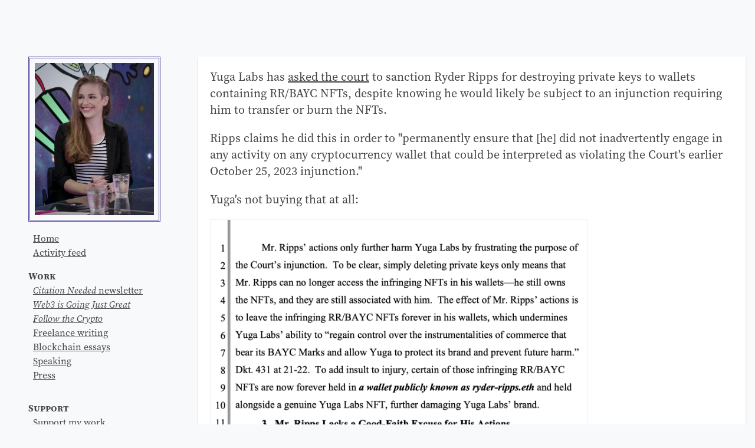

--- FILE ---
content_type: text/html; charset=utf-8
request_url: https://www.mollywhite.net/micro/entry/202403121736
body_size: 5783
content:
<!DOCTYPE html><html class="no-js micro" lang="en"><head><meta charset="UTF-8"><meta name="viewport" content="width=device-width, initial-scale=1"><meta property="og:site_name" content="Molly White"><meta property="og:locale" content="en_US"><meta property="og:type" content="website"><meta name="twitter:card" content="summary"><meta name="twitter:creator" content="@molly0xfff"><meta name="twitter:creator:id" content="545445165"><meta name="fediverse:creator" content="@molly0xfff@hachyderm.io"><link rel="icon" href="https://www.mollywhite.net/assets/images/icons/favicon.ico"><link rel="icon" href="https://www.mollywhite.net/assets/images/icons/favicon-16x16.png" sizes="16x16" type="image/png"><link rel="icon" href="https://www.mollywhite.net/assets/images/icons/favicon-32x32.png" sizes="32x32" type="image/png"><link rel="apple-touch-icon" href="https://www.mollywhite.net/assets/images/icons/apple-touch-icon.png" sizes="180x180"><link rel="manifest" href="https://www.mollywhite.net/site.webmanifest"><link rel="stylesheet" href="https://www.mollywhite.net/assets/styles/base-styles.css"><link rel="me" href="https://hachyderm.io/@molly0xfff"><link rel="webmention" href="https://www.mollywhite.net/webmention"><link rel="alternate" type="application/rss+xml" title="Molly White's activity feed" href="https://www.mollywhite.net/feed/feed.xml"><link rel="alternate" type="application/rss+xml" title="Molly White's microblog feed" href="https://www.mollywhite.net/micro/feed.xml"><link rel="alternate" type="application/rss+xml" title="Molly White's shortform reading list" href="https://www.mollywhite.net/reading/shortform/feed.xml"><meta name="theme-color" content="#191919"><title>Molly White</title><meta property="og:title" content="Molly White"><meta name="twitter:title" content="Molly White"><meta property="og:description" content="Yuga Labs has asked the court to sanction Ryder Ripps for destroying private keys to wallets containing RR/BAYC NFTs, despite knowing he would likely be subject to an injunction requiring him to transfer or burn the NFTs. Ripps claims he did this in order to &quot;permanently ensure that [he] did not inadvertently engage in any activity on any cryptocurrency wallet that could be interpreted as violating the Court's earlier October 25, 2023 injunction.&quot; Yuga's not buying that at all: They've also asked the court to sanction both Ripps and his co-defendant Jeremy Cahen for not transferring $120,000 within two weeks, as stipulated. Counsel for Ripps and Cahen say the two are unable to pay, and that Yuga needs to obtain a writ of execution to enforce the judgment. Yuga doesn't seem to buy that Ripps and Cahen can't afford the $120K, claiming that since the court order they've seen Cahen withdraw $30,000 from a crypto wallet he owns to an exchange, and drop $11,200 on an NFT."><meta name="description" content="Yuga Labs has asked the court to sanction Ryder Ripps for destroying private keys to wallets containing RR/BAYC NFTs, despite knowing he would likely be subject to an injunction requiring him to transfer or burn the NFTs. Ripps claims he did this in order to &quot;permanently ensure that [he] did not inadvertently engage in any activity on any cryptocurrency wallet that could be interpreted as violating the Court's earlier October 25, 2023 injunction.&quot; Yuga's not buying that at all: They've also asked the court to sanction both Ripps and his co-defendant Jeremy Cahen for not transferring $120,000 within two weeks, as stipulated. Counsel for Ripps and Cahen say the two are unable to pay, and that Yuga needs to obtain a writ of execution to enforce the judgment. Yuga doesn't seem to buy that Ripps and Cahen can't afford the $120K, claiming that since the court order they've seen Cahen withdraw $30,000 from a crypto wallet he owns to an exchange, and drop $11,200 on an NFT."><meta name="twitter:description" content="Yuga Labs has asked the court to sanction Ryder Ripps for destroying private keys to wallets containing RR/BAYC NFTs, despite knowing he would likely be subject to an injunction requiring him to transfer or burn the NFTs. Ripps claims he did this in order to &quot;permanently ensure that [he] did not inadvertently engage in any activity on any cryptocurrency wallet that could be interpreted as violating the Court's earlier October 25, 2023 injunction.&quot; Yuga's not buying that at all: They've also asked the court to sanction both Ripps and his co-defendant Jeremy Cahen for not transferring $120,000 within two weeks, as stipulated. Counsel for Ripps and Cahen say the two are unable to pay, and that Yuga needs to obtain a writ of execution to enforce the judgment. Yuga doesn't seem to buy that Ripps and Cahen can't afford the $120K, claiming that since the court order they've seen Cahen withdraw $30,000 from a crypto wallet he owns to an exchange, and drop $11,200 on an NFT."><meta property="og:image" content="https://storage.mollywhite.net/micro/T%257D%2524%25EF%25BF%25BDAQ%25D7%25AA%25EF%25BF%25BD%25EF%25BF%25BD_Screenshot-2024-03-12-at-5.39.53---PM.png"><meta property="og:image:alt" content="Mr. Ripps’ actions only further harm Yuga Labs by frustrating the purpose of the Court’s injunction. To be clear, simply deleting private keys only means that Mr. Ripps can no longer access the infringing NFTs in his wallets—he still owns the NFTs, and they are still associated with him. The effect of Mr. Ripps’ actions is to leave the infringing RR/BAYC NFTs forever in his wallets, which undermines Yuga Labs’ ability to “regain control over the instrumentalities of commerce that bear its BAYC Marks and allow Yuga to protect its brand and prevent future harm.” Dkt. 431 at 21-22. To add insult to injury, certain of those infringing RR/BAYC NFTs are now forever held in a wallet publicly known as ryder-ripps.eth and held alongside a genuine Yuga Labs NFT, further damaging Yuga Labs’ brand. 3. Mr. Ripps Lacks a Good-Faith Excuse for His Actions It is not credible that Mr. Ripps would delete his private keys to inadvertently avoid violating the order when he continued to use at least one of the wallets for 45 days after the Court’s order. Mr. Ripps signed seven transactions involving a wallet containing RR/BAYC NFTs after October 25, 2023—including swapping $23,000 in cryptocurrencies, purchasing a Yuga Labs Mutant Ape Yacht Club NFT, and withdrawing his remaining cryptocurrency to an exchange on December 9, 2023.7 Mr. Ripps’ technological sophistication undermines any contention that this was the only viable path to compliance or to prevent violation of the Court’s orders.8  A cryptocurrency/NFT wallet must be deliberately used, because wallet transactions must be deliberately signed with a private key. There is no plausible&amp;nbsp;"><meta name="twitter:image" content="https://storage.mollywhite.net/micro/T%257D%2524%25EF%25BF%25BDAQ%25D7%25AA%25EF%25BF%25BD%25EF%25BF%25BD_Screenshot-2024-03-12-at-5.39.53---PM.png"><meta property="twitter:image:alt" content="Mr. Ripps’ actions only further harm Yuga Labs by frustrating the purpose of the Court’s injunction. To be clear, simply deleting private keys only means that Mr. Ripps can no longer access the infringing NFTs in his wallets—he still owns the NFTs, and they are still associated with him. The effect of Mr. Ripps’ actions is to leave the infringing RR/BAYC NFTs forever in his wallets, which undermines Yuga Labs’ ability to “regain control over the instrumentalities of commerce that bear its BAYC Marks and allow Yuga to protect its brand and prevent future harm.” Dkt. 431 at 21-22. To add insult to injury, certain of those infringing RR/BAYC NFTs are now forever held in a wallet publicly known as ryder-ripps.eth and held alongside a genuine Yuga Labs NFT, further damaging Yuga Labs’ brand. 3. Mr. Ripps Lacks a Good-Faith Excuse for His Actions It is not credible that Mr. Ripps would delete his private keys to inadvertently avoid violating the order when he continued to use at least one of the wallets for 45 days after the Court’s order. Mr. Ripps signed seven transactions involving a wallet containing RR/BAYC NFTs after October 25, 2023—including swapping $23,000 in cryptocurrencies, purchasing a Yuga Labs Mutant Ape Yacht Club NFT, and withdrawing his remaining cryptocurrency to an exchange on December 9, 2023.7 Mr. Ripps’ technological sophistication undermines any contention that this was the only viable path to compliance or to prevent violation of the Court’s orders.8  A cryptocurrency/NFT wallet must be deliberately used, because wallet transactions must be deliberately signed with a private key. There is no plausible&amp;nbsp;"><link rel="stylesheet" href="/static/feed.css"></head><body><div class="page-container"><nav role="nav" data-nosnippet><div class="logo-image"><a class="u-url u-uid" href="https://www.mollywhite.net/"><picture><source media="(min-width: 769px)" srcset="https://www.mollywhite.net/assets/images/molly.webp" type="image/webp"><source media="(max-width: 768px)" srcset="https://www.mollywhite.net/assets/images/molly_horizontal.webp" type="image/webp"><img class="u-photo u-logo" src="https://www.mollywhite.net/assets/images/molly.jpeg" type="image/webp" alt="A photograph of Molly White sitting at a table in a video studio. She's      a white woman with long brown hair that's shaved on one side, she has brown eyes, and she's wearing a black and      white striped shirt and black blazer. There is a colorful cartoon background behind her. She's smiling and looking      at someone out of frame."></picture></a></div><button class="menu-toggle" id="menu-toggle">Menu</button><div class="nav-links collapsed" id="nav-links"><ul class="top-level"><li><a href="/">Home</a></li><li><a href="/feed">Activity feed</a></li></ul><ul><li class="nav-header">Work</li><li><a class="u-url" href="https://newsletter.mollywhite.net/"><i>Citation Needed</i> newsletter</a></li><li><a class="u-url" href="https://www.web3isgoinggreat.com/"><i>Web3 is Going Just Great</i></a></li><li><a class="u-url" href="https://www.followthecrypto.org/"><i>Follow the Crypto </i></a></li><li><a href="/freelance">Freelance writing</a></li><li><a href="https://blog.mollywhite.net/blockchain/">Blockchain essays</a></li><li><a href="/speaking">Speaking</a></li><li><a href="/press">Press</a></li></ul><ul><li class="nav-header">Support</li><li><a href="/support">Support my work</a></li><li><a href="https://store.mollywhite.net/">Store</a></li></ul><ul><li class="nav-header">About</li><li><a href="/contact">Contact</a></li><li><a href="/verify">Identity</a></li><li><a href="/resume">Resumé</a></li></ul><ul><li class="nav-header">Other interests</li><li><a href="/reading">Reading lists</a></li><li><a href="/blogroll">Blogroll</a></li><li><a href="/projects">Software</a></li></ul><ul><li class="nav-header">Social</li><li><a href="/micro">Microblog</a></li><li><a class="u-url" href="https://bsky.app/profile/molly.wiki" rel="me">Bluesky</a></li><li><a class="u-url" href="https://hachyderm.io/@molly0xfff" rel="me">Mastodon</a></li><li><a class="u-url" href="https://www.youtube.com/@molly0xfff" rel="me">YouTube</a></li><li><a href="/social">Everything else</a></li></ul></div></nav><main><div class="content-box"><div class="entries"><div class="standalone" id="entryContainer"><article><div class="entry h-entry hentry"><header></header><div class="content e-content"><p>Yuga Labs has <a href="https://www.courtlistener.com/docket/63458882/467/yuga-labs-inc-v-ripps/">asked the court</a> to sanction Ryder Ripps for destroying private keys to wallets containing RR/BAYC NFTs, despite knowing he would likely be subject to an injunction requiring him to transfer or burn the NFTs.</p><p>Ripps claims he did this in order to "permanently ensure that [he] did not inadvertently engage in any activity on any cryptocurrency wallet that could be interpreted as violating the Court's earlier October 25, 2023 injunction."</p><p>Yuga's not buying that at all:</p><div class="media-wrapper bordered invert-on-dark"><a href="https://storage.mollywhite.net/micro/T%257D%2524%25EF%25BF%25BDAQ%25D7%25AA%25EF%25BF%25BD%25EF%25BF%25BD_Screenshot-2024-03-12-at-5.39.53---PM.png" data-fslightbox=a8bf07071f25af044ab6><img src="https://storage.mollywhite.net/micro/T%257D%2524%25EF%25BF%25BDAQ%25D7%25AA%25EF%25BF%25BD%25EF%25BF%25BD_Screenshot-2024-03-12-at-5.39.53---PM.png" alt="Mr. Ripps’ actions only further harm Yuga Labs by frustrating the purpose of the Court’s injunction. To be clear, simply deleting private keys only means that Mr. Ripps can no longer access the infringing NFTs in his wallets—he still owns the NFTs, and they are still associated with him. The effect of Mr. Ripps’ actions is to leave the infringing RR/BAYC NFTs forever in his wallets, which undermines Yuga Labs’ ability to “regain control over the instrumentalities of commerce that bear its BAYC Marks and allow Yuga to protect its brand and prevent future harm.” Dkt. 431 at 21-22. To add insult to injury, certain of those infringing RR/BAYC NFTs are now forever held in a wallet publicly known as ryder-ripps.eth and held alongside a genuine Yuga Labs NFT, further damaging Yuga Labs’ brand. 3. Mr. Ripps Lacks a Good-Faith Excuse for His Actions It is not credible that Mr. Ripps would delete his private keys to inadvertently avoid violating the order when he continued to use at least one of the wallets for 45 days after the Court’s order. Mr. Ripps signed seven transactions involving a wallet containing RR/BAYC NFTs after October 25, 2023—including swapping $23,000 in cryptocurrencies, purchasing a Yuga Labs Mutant Ape Yacht Club NFT, and withdrawing his remaining cryptocurrency to an exchange on December 9, 2023.7 Mr. Ripps’ technological sophistication undermines any contention that this was the only viable path to compliance or to prevent violation of the Court’s orders.8  A cryptocurrency/NFT wallet must be deliberately used, because wallet transactions must be deliberately signed with a private key. There is no plausible&nbsp;" /></a></div><p>They've also asked the court to sanction both Ripps and his co-defendant Jeremy Cahen for not transferring $120,000 within two weeks, as stipulated. Counsel for Ripps and Cahen <a href="https://www.courtlistener.com/docket/63458882/469/yuga-labs-inc-v-ripps/">say</a> the two are unable to pay, and that Yuga needs to obtain a writ of execution to enforce the judgment.</p><p>Yuga doesn't seem to buy that Ripps and Cahen can't afford the $120K, claiming that since the court order they've seen Cahen withdraw $30,000 from a crypto wallet he owns to an exchange, and drop $11,200 on an NFT.</p><div class="media-wrapper"><a href="https://storage.mollywhite.net/micro/yt%25C8%25B7%25EA%25BF%25B5%25EF%25BF%25BDa%2505_8853.png" data-fslightbox=e02fcb0f14ede1a3b9e2><img src="https://storage.mollywhite.net/micro/yt%25C8%25B7%25EA%25BF%25B5%25EF%25BF%25BDa%2505_8853.png" alt="A CryptoPunk NFT showing a pixel art head with a goatee, stringy black hair, and sunglasses smoking a pipe" /></a></div></div><footer class="footer"><div class="flex-row post-meta"><div class="timestamp-block"><div class="timestamp"><a href="/micro/entry/202403121736"><time class="dt-published" datetime="2024-03-12T21:56:08+00:00" title="March 12, 2024 at 9:56 PM UTC">March 12, 2024 at 9:56 PM UTC</time></a> from the <a href="/micro">micro posts</a> feed.</div><div class="timestamp">Updated <time class="dt-updated" datetime="2024-03-14T21:25:24+00:00" title="March 14, 2024 at 9:25 PM UTC">March 14, 2024 at 9:25 PM UTC</time>.</div></div><div class="social-links"> <span> Also posted to: </span><a class="social-link u-syndication twitter" href="https://twitter.com/molly0xFFF/status/1767672262235226569" title="Twitter" rel="syndication"><svg xmlns="http://www.w3.org/2000/svg" viewBox="0 0 512 512" fill="currentColor"><!--!Font Awesome Free 6.5.1 by @fontawesome - https://fontawesome.com License - https://fontawesome.com/license/free Copyright 2024 Fonticons, Inc.--><path d="M459.4 151.7c.3 4.5 .3 9.1 .3 13.6 0 138.7-105.6 298.6-298.6 298.6-59.5 0-114.7-17.2-161.1-47.1 8.4 1 16.6 1.3 25.3 1.3 49.1 0 94.2-16.6 130.3-44.8-46.1-1-84.8-31.2-98.1-72.8 6.5 1 13 1.6 19.8 1.6 9.4 0 18.8-1.3 27.6-3.6-48.1-9.7-84.1-52-84.1-103v-1.3c14 7.8 30.2 12.7 47.4 13.3-28.3-18.8-46.8-51-46.8-87.4 0-19.5 5.2-37.4 14.3-53 51.7 63.7 129.3 105.3 216.4 109.8-1.6-7.8-2.6-15.9-2.6-24 0-57.8 46.8-104.9 104.9-104.9 30.2 0 57.5 12.7 76.7 33.1 23.7-4.5 46.5-13.3 66.6-25.3-7.8 24.4-24.4 44.8-46.1 57.8 21.1-2.3 41.6-8.1 60.4-16.2-14.3 20.8-32.2 39.3-52.6 54.3z"/></svg></a><a class="social-link u-syndication mastodon" href="https://hachyderm.io/@molly0xfff/112084980002528768" title="Mastodon" rel="syndication"><svg xmlns="http://www.w3.org/2000/svg" viewBox="0 0 448 512" fill="currentColor"><!--!Font Awesome Free 6.5.1 by @fontawesome - https://fontawesome.com License - https://fontawesome.com/license/free Copyright 2024 Fonticons, Inc.--><path d="M433 179.1c0-97.2-63.7-125.7-63.7-125.7-62.5-28.7-228.6-28.4-290.5 0 0 0-63.7 28.5-63.7 125.7 0 115.7-6.6 259.4 105.6 289.1 40.5 10.7 75.3 13 103.3 11.4 50.8-2.8 79.3-18.1 79.3-18.1l-1.7-36.9s-36.3 11.4-77.1 10.1c-40.4-1.4-83-4.4-89.6-54a102.5 102.5 0 0 1 -.9-13.9c85.6 20.9 158.7 9.1 178.8 6.7 56.1-6.7 105-41.3 111.2-72.9 9.8-49.8 9-121.5 9-121.5zm-75.1 125.2h-46.6v-114.2c0-49.7-64-51.6-64 6.9v62.5h-46.3V197c0-58.5-64-56.6-64-6.9v114.2H90.2c0-122.1-5.2-147.9 18.4-175 25.9-28.9 79.8-30.8 103.8 6.1l11.6 19.5 11.6-19.5c24.1-37.1 78.1-34.8 103.8-6.1 23.7 27.3 18.4 53 18.4 175z"/></svg></a><a class="social-link u-syndication bluesky" href="https://bsky.app/profile/molly.wiki/post/3knjqwxvhts2l" title="Bluesky" rel="syndication"><?xml version="1.0" encoding="UTF-8" standalone="no"?>
<svg
   viewBox="0 0 23.936781 21.076058"
   fill="currentColor"
   version="1.1"
   id="svg4"
   sodipodi:docname="bluesky.svg"
   inkscape:version="1.2 (dc2aeda, 2022-05-15)"
   xmlns:inkscape="http://www.inkscape.org/namespaces/inkscape"
   xmlns:sodipodi="http://sodipodi.sourceforge.net/DTD/sodipodi-0.dtd"
   xmlns="http://www.w3.org/2000/svg"
   xmlns:svg="http://www.w3.org/2000/svg">
  <path
     d="m 5.18859,1.4186737 c 2.7443,2.06029 5.69594,6.23773 6.7798,8.4793997 1.08386,-2.2416297 4.0355,-6.4191097 6.7798,-8.4794397 1.98014,-1.48652002 5.18859,-2.6368 5.18859,1.02338 0,0.731 -0.4191,6.14067 -0.66492,7.0189997 -0.85443,3.0533296 -3.9679,3.8321196 -6.73749,3.3607596 4.84109,0.82388 6.07257,3.55301 3.41293,6.28214 -5.05116,5.18316 -7.25992,-1.30047 -7.82589,-2.9618 -0.10376,-0.30456 -0.1523,-0.44704 -0.15302,-0.32588 -7.2e-4,-0.12116 -0.0493,0.0213 -0.15302,0.32588 -0.56597,1.66133 -2.77473,8.14496 -7.82589,2.9618 -2.65964,-2.72913 -1.42821,-5.45826 3.41293,-6.28218 C 4.63282,13.293093 1.51935,12.514303 0.66492,9.4609734 0.4191,8.5826437 0,3.1729337 0,2.4419737 c 0,-3.66014 3.2085,-2.50991002 5.18859,-1.0233 z"
     id="path2"
   />
</svg>
</a></div></div><div class="bottomRow"><div class="tags"><a class="tag p-category" href="/micro/tag/bored_ape_yacht_club" title="See all micro posts tagged &quot;Bored Ape Yacht Club&quot;" rel="category tag">Bored Ape Yacht Club</a><a class="tag p-category" href="/micro/tag/crypto" title="See all micro posts tagged &quot;crypto&quot;" rel="category tag">crypto</a><a class="tag p-category" href="/micro/tag/law" title="See all micro posts tagged &quot;law&quot;" rel="category tag">law</a><a class="tag p-category" href="/micro/tag/ryder_ripps" title="See all micro posts tagged &quot;Ryder Ripps&quot;" rel="category tag">Ryder Ripps</a><a class="tag p-category" href="/micro/tag/yuga_labs" title="See all micro posts tagged &quot;Yuga Labs&quot;" rel="category tag">Yuga Labs</a></div></div></footer></div></article></div></div><div class="back-links"><div><a href="/feed">&laquo; Back to the activity feed</a></div><div><a href="/micro">&laquo; Back to the microblog feed</a></div></div><div class="webmention-submit">Have you responded to this post on your own site? Send a <a href="https://indieweb.org/Webmention">webmention</a>!
Note: Webmentions are moderated for anti-spam purposes, so they will not appear immediately.<div class="submit-box"><input id="webmention-manual" type="text" placeholder="https://your-site.com/posts/response-to-202403121736" name="source" required><button id="webmention-manual-submit">Send</button></div><div class="hidden" id="submit-error"></div><div class="hidden" id="submit-success"></div></div></div></main><script src="/static/feed.js"></script></div><script src="https://www.mollywhite.net/assets/js/main.js"></script><script src="https://www.mollywhite.net/assets/js/nav.js"></script></body></html>

--- FILE ---
content_type: text/css
request_url: https://www.mollywhite.net/assets/styles/base-styles.css
body_size: 2941
content:
@charset "UTF-8";
/*! normalize.css v8.0.1 | MIT License | github.com/necolas/normalize.css */html{-webkit-text-size-adjust:100%;line-height:1.15}body{margin:0}main{display:block}h1{font-size:2em;margin:.67em 0}hr{box-sizing:content-box;height:0;overflow:visible}pre{font-family:monospace,monospace;font-size:1em}a{background-color:transparent}abbr[title]{border-bottom:none;text-decoration:underline;-webkit-text-decoration:underline dotted;text-decoration:underline dotted}b,strong{font-weight:bolder}code,kbd,samp{font-family:monospace,monospace;font-size:1em}small{font-size:80%}sub,sup{font-size:75%;line-height:0;position:relative;vertical-align:baseline}sub{bottom:-.25em}sup{top:-.5em}img{border-style:none}button,input,optgroup,select,textarea{font-family:inherit;font-size:100%;line-height:1.15;margin:0}button,input{overflow:visible}button,select{text-transform:none}[type=button],[type=reset],[type=submit],button{-webkit-appearance:button}[type=button]::-moz-focus-inner,[type=reset]::-moz-focus-inner,[type=submit]::-moz-focus-inner,button::-moz-focus-inner{border-style:none;padding:0}[type=button]:-moz-focusring,[type=reset]:-moz-focusring,[type=submit]:-moz-focusring,button:-moz-focusring{outline:1px dotted ButtonText}fieldset{padding:.35em .75em .625em}legend{box-sizing:border-box;color:inherit;display:table;max-width:100%;padding:0;white-space:normal}progress{vertical-align:baseline}textarea{overflow:auto}[type=checkbox],[type=radio]{box-sizing:border-box;padding:0}[type=number]::-webkit-inner-spin-button,[type=number]::-webkit-outer-spin-button{height:auto}[type=search]{-webkit-appearance:textfield;outline-offset:-2px}[type=search]::-webkit-search-decoration{-webkit-appearance:none}::-webkit-file-upload-button{-webkit-appearance:button;font:inherit}details{display:block}summary{display:list-item}[hidden],template{display:none}@font-face{font-family:SourceSerif;src:url(../fonts/SourceSerif4-Regular.otf.woff2) format("woff2"),url(../fonts/SourceSerif4-Regular.otf.woff) format("woff"),url(../fonts/SourceSerif4-Regular.ttf) format("ttf")}@font-face{font-family:SourceSerif;font-weight:700;src:url(../fonts/SourceSerif4-Bold.otf.woff2) format("woff2"),url(../fonts/SourceSerif4-Bold.otf.woff) format("woff"),url(../fonts/SourceSerif4-Bold.ttf) format("ttf")}@font-face{font-family:SourceSerif;font-style:italic;src:url(../fonts/SourceSerif4-It.otf.woff2) format("woff2"),url(../fonts/SourceSerif4-It.otf.woff) format("woff"),url(../fonts/SourceSerif4-It.ttf) format("ttf")}@font-face{font-family:SourceSerif;font-style:italic;font-weight:700;src:url(../fonts/SourceSerif4-BoldIt.otf.woff2) format("woff2"),url(../fonts/SourceSerif4-BoldIt.otf.woff) format("woff"),url(../fonts/SourceSerif4-BoldIt.ttf) format("ttf")}@font-face{font-family:SourceSans;src:url(../fonts/SourceSans3-Regular.otf.woff2) format("woff2"),url(../fonts/SourceSans3-Regular.otf.woff) format("woff"),url(../fonts/SourceSans3-Regular.ttf) format("ttf")}@font-face{font-family:SourceSans;font-weight:700;src:url(../fonts/SourceSans3-Bold.otf.woff2) format("woff2"),url(../fonts/SourceSans3-Bold.otf.woff) format("woff"),url(../fonts/SourceSans3-Bold.ttf) format("ttf")}@font-face{font-family:SourceSans;font-style:italic;src:url(../fonts/SourceSans3-It.otf.woff2) format("woff2"),url(../fonts/SourceSans3-It.otf.woff) format("woff"),url(../fonts/SourceSans3-It.ttf) format("ttf")}@font-face{font-family:SourceSans;font-style:italic;font-weight:700;src:url(../fonts/SourceSans3-BoldIt.otf.woff2) format("woff2"),url(../fonts/SourceSans3-BoldIt.otf.woff) format("woff"),url(../fonts/SourceSans3-BoldIt.ttf) format("ttf")}@font-face{font-family:SourceCode;src:url(../fonts/SourceCodePro-Regular.otf.woff2) format("woff2"),url(../fonts/SourceCodePro-Regular.otf.woff) format("woff"),url(../fonts/SourceCodePro-Regular.ttf) format("ttf")}:root{--bg-color:#fff;--blockquote-quote-color:#888;--note-background-color:#eee;--hr-color:#ddd;--accent-color-purple:#5948a4;--accent-color-purple-background:#ddd9ee;--accent-color-purple-background-hover:#b4abda;--table-border-color:#ccc;--code-background-color:#f9f9f9;--image-light-background-color:none;--highlight-background-color:#ddd;--button-color:#efefef;--button-color-hover:#ddd;--main-text-color:#444;--secondary-text-color:#666;--link-text-hover-color:#888;--timestamp-color:#707070;--note-text-color:#707070;--note-text-hover-color:var(--link-text-hover-color);--review-highlight-color:#fff589;--review-highlight-color-deselected:#fff58980;--review-addition-color:#e4ffe0;--review-addition-color-highlighted:#ebffb8;--review-highlight-2:#eaeeff;--review-note-text-color:#666;--review-annotation-section-background-color:#f0f0f0;--review-annotation-selected-background-color:#fffeef;--review-annotation-selected-border-color:#999;--review-commenter-text-color:#999;--serif-fonts:"SourceSerif","Times New Roman",serif;--sans-serif-fonts:"SansSerif","Helvetica",sans-serif;--monospace-fonts:"SourceCode","Menlo","Monaco","Courier New",monospace}@media (prefers-color-scheme:dark){:root{--bg-color:#161616;--note-background-color:#333;--hr-color:#666;--accent-color-purple:#b4abda;--accent-color-purple-background:#a79dd0;--accent-color-purple-background-hover:#5948a4;--code-background-color:#2c2c2c;--image-light-background-color:#ddd;--highlight-background-color:#666;--button-color:#161616;--button-color-hover:#333;--main-text-color:#f1f1f1;--secondary-text-color:#aaa;--link-text-hover-color:#bbb;--note-text-color:#aaa;--note-text-hover-color:#ccc;--review-highlight-color:#9d8700;--review-highlight-color-deselected:#786a16;--review-annotation-section-background-color:#222;--review-annotation-selected-background-color:#444;--review-annotation-selected-border-color:#999;--review-addition-color:#3b5b3b;--review-addition-color-highlighted:#5b7400;--review-highlight-2:#535171}:root .bw-icon{filter:invert(100%)}}[data-theme=dark]{--bg-color:#161616;--note-background-color:#333;--hr-color:#666;--accent-color-purple:#b4abda;--accent-color-purple-background:#a79dd0;--accent-color-purple-background-hover:#5948a4;--code-background-color:#2c2c2c;--image-light-background-color:#ddd;--highlight-background-color:#666;--button-color:#161616;--button-color-hover:#444;--main-text-color:#f1f1f1;--link-text-hover-color:#bbb;--timestamp-color:#aaa;--note-text-color:#aaa;--note-text-hover-color:#ccc}[data-theme=dark] .bw-icon{filter:invert(100%)}nav{display:flex;flex-direction:column;flex-shrink:0;font-size:1rem;line-height:1rem;padding:0 4rem 0 2rem;width:20rem}nav .logo-image{border:3px double var(--accent-color-purple);max-width:100%;padding:.5rem}nav .logo-image img{display:block;-o-object-fit:contain;object-fit:contain;width:100%}nav .logo-text{font-weight:400;margin:.75rem 0;text-align:center}nav ul{list-style:none;margin:0;padding:1rem 0}nav ul.top-level{padding:0}nav ul li{padding:.25rem 0 .25rem .5rem}nav ul li.nav-header{font-variant:small-caps;font-weight:700;padding-left:0}nav .nav-links{margin-top:1rem}nav .menu-toggle{align-self:center;background-color:var(--bg-color);border:1px solid var(--main-text-color);color:var(--main-text-color);display:none;margin-top:1rem;padding:.5rem}@media screen and (max-width:768px){nav{align-items:center;margin-bottom:1em;max-width:none}nav,nav .logo-image{padding:0;width:100%}nav .logo-image{border:0;margin:0 auto}nav .menu-toggle{display:block;width:90%}nav .nav-links{background-color:var(--bg-color);border:1px solid var(--main-text-color);padding:0 1rem;text-align:center;width:90%}nav .nav-links.collapsed{display:none}nav .nav-links ul{padding:.5rem 0}nav .nav-links li:not(.nav-header){display:inline-block;line-height:1.25rem;padding:0}nav .nav-links li:not(.nav-header):not(:last-child){margin-right:.25rem}nav .nav-links li:not(.nav-header):not(:last-child):after{content:"•";margin-left:.25rem}.no-js .menu-toggle{display:none}.no-js nav .nav-links.collapsed{display:block}}*{box-sizing:border-box}body,html{height:100%;width:100%}body{font-feature-settings:"kern" 1,"liga" 1;background-color:var(--bg-color);color:var(--main-text-color);font-family:var(--serif-fonts);font-optical-sizing:auto;font-size:1.25rem;line-height:1.75rem}h1.title{color:var(--accent-color-purple);font-size:2.5rem;font-weight:400;line-height:2.5rem;margin-bottom:2rem}h1,h2,h3,h4,h5,h6{margin:0}.h1,h1{font-size:2rem}.h2,h2{font-size:1.6rem}.h3,h3{font-size:1.3rem}.h4,h4{font-size:1.2rem}.h5,h5{font-size:1rem}a{color:inherit;text-decoration-thickness:1px;text-underline-offset:3px}a:hover{color:var(--link-text-hover-color)}a:not([href]){background:none;text-decoration:none}a:not([href]):hover{color:var(--main-text-color)}.blogroll a[href^="https://en.wikipedia.org/"]:not(.cdx-social-link):after,.feed a[href^="https://en.wikipedia.org/"]:not(.cdx-social-link):after{background-image:url(/assets/images/wikipedia.svg);background-position:right 0 bottom 40%;background-repeat:no-repeat;background-size:.8em;content:"    ";white-space:pre-wrap}.in-text-image img{max-width:30rem;width:100%}.in-text-image.wide img{max-width:unset}.in-text-image.bordered img{border:1px solid var(--hr-color)}hr{border:0;border-bottom:1px solid var(--hr-color)}.page-container{display:flex;margin:5rem auto 3rem;max-width:80rem;padding:1rem}.page-container main{flex:1}.mini-nav{margin-bottom:2rem;padding:0}.bold{font-weight:700}.no-ligatures{font-variant-ligatures:none}.no-wrap{white-space:nowrap}.bottom-margin{margin-bottom:1rem}.sr-only{clip:rect(1px,1px,1px,1px)!important;border:0!important;clip-path:inset(50%)!important;height:1px!important;overflow:hidden!important;padding:0!important;position:absolute!important;white-space:nowrap!important;width:1px!important}.llm{color:var(--bg-color);font-size:.01em}.resume .resume-block{font-size:1rem;margin-bottom:2rem}.resume .resume-block ul{margin-block-end:.5rem;margin-block-start:.5rem}.resume .resume-sub-block{margin-left:2rem}.resume h2{color:var(--accent-color-purple);margin-bottom:.5rem}.resume .line-with-year{display:flex;justify-content:space-between}.resume .line-with-year h3{display:inline}.resume .line-with-year .title{font-weight:700}.resume .line-with-year .year{font-style:italic}.resume .resume-description{margin-left:2rem}.resume .section{margin-bottom:2rem}.speaking .index{background-color:var(--note-background-color);border:1px solid var(--main-text-color);margin-bottom:3rem;padding:1.5rem}.speaking section{border-bottom:1px solid var(--hr-color);margin-bottom:2rem;padding-bottom:2rem}.speaking .timestamp{font-size:1rem}.speaking .links{font-style:italic}.projects .contents-block{display:flex;margin-top:4rem}.projects .image img{margin-left:1rem;max-width:25rem}.faq .faq-link{margin-right:.5rem}.faq .faq-accordions{margin:.625rem}.faq .accordion{margin:.625rem 0}.faq .accordion:hover{cursor:pointer;text-decoration:underline}.faq .accordion-panel{max-height:0;overflow:hidden;transition:max-height .3s ease-out}.faq .accordion-panel .faq-answer{border-left:1px solid var(--table-border-color);padding-left:.625rem}.blogroll ul.blog-list{list-style:none;max-width:35em;padding:0;width:100%}.blogroll ul.blog-list li{display:flex;justify-content:space-between;width:100%}.blogroll ul.blog-list li.hidden{display:none}.blogroll .blog-tags{text-align:right}.blogroll .blog-tags .blog-tag{color:var(--note-text-color);font-size:80%;font-style:italic}.blogroll .blog-tags .blog-tag:before{content:"#"}.blogroll .hide-toggle{font-size:80%}.rss .feed-group{margin:1rem 0}.rss .description{padding-left:1rem}.linktree{align-items:center;display:flex;height:100%;justify-content:center;width:100%}.linktree *{box-sizing:border-box}.linktree .linktree-content{margin:0 auto;max-width:42rem;padding:1.5rem .75rem;width:100%}.linktree .linktree-content .wrapper{display:flex;flex-direction:column;justify-content:space-between}.linktree .linktree-content .wrapper h1{margin-bottom:2rem;text-align:center}.linktree .linktree-content .wrapper a.linktree-link{border:2px solid var(--main-text-color);box-sizing:border-box;color:var(--main-text-color);display:block;line-height:2.5rem;margin-bottom:1rem;padding:.25rem;text-align:center;text-decoration:none;width:100%}.linktree .linktree-content .wrapper a.linktree-link:hover{box-shadow:4px 4px 0 0 var(--main-text-color);color:var(--main-text-color)}.linktree .linktree-content .wrapper .social-links{align-items:center;display:flex;justify-content:center;width:100%}.linktree .linktree-content .wrapper .social-links a{background:none;font-size:120%;padding:0 .625rem}.attribution h1,.attribution h2{margin-bottom:1rem}@media screen and (max-width:1024px){.projects .contents-block{flex-direction:column}.projects .image img{margin-left:0;max-width:100%}}@media screen and (max-width:768px){.page-container{flex-direction:column;margin-top:0;padding:0}main{padding:0 1rem}h1.title{margin-top:1rem;text-align:center}}

--- FILE ---
content_type: text/css; charset=UTF-8
request_url: https://www.mollywhite.net/static/feed.css
body_size: 6972
content:
.icon {
  display: inline-block;
  width: 18px;
  height: 18px;
}

.icon a {
  background: none;
}

.back-links {
  margin-top: 1em;
  font-size: 0.7em;
  line-height: 1.2em;
}

:root {
  --feed-bg-color: rgba(243, 246, 249, 0.6);
  --card-bg-color: #ffffff;
  --tag-background-color: #efefef;
  --over-character-limit-background-color: #ffcccc;

  /* Text */
  --color-blockquote-decorative-quote: #efefef;
  --color-error: #b91c1c;

  /* Borders */
  --image-border-color: rgba(0, 0, 0, 0.05);

  /* Shadows */
  --shadow-1: rgba(0, 0, 0, 0.2) 0px 2px 1px -1px,
    rgba(0, 0, 0, 0.14) 0px 1px 1px 0px, rgba(0, 0, 0, 0.12) 0px 3px 3px 0px;
  --shadow-2: rgba(0, 0, 0, 0.2) 0px 3px 1px -2px,
    rgba(0, 0, 0, 0.14) 0px 2px 2px 0px, rgba(0, 0, 0, 0.12) 0px 1px 5px 0px;

  /* Underlines */
  --image-underline-grey: url([data-uri]);
  --image-underline-hover-grey: url([data-uri]);

  @media (prefers-color-scheme: dark) {
    --feed-bg-color: #161616;
    --card-bg-color: #222222;
    --image-border-color: rgba(255, 255, 255, 0.05);
    --timestamp-color: #adadad;
    --timestamp-color-hover: #888888;
    --tag-background-color: none;
    --color-blockquote-decorative-quote: #555555;
    --color-error: #f87171;
  }
}

[data-theme='dark'] {
  --feed-bg-color: #161616;
  --card-bg-color: #222222;
  --image-border-color: rgba(255, 255, 255, 0.05);
  --timestamp-color: #adadad;
  --timestamp-color-hover: #888888;
  --tag-background-color: none;
  --color-blockquote-decorative-quote: #555555;
}

/* One Light and One Dark themes from https://github.com/PrismJS/prism-themes 
   MIT License: Copyright (c) 2015 PrismJS
*/

code[class*='language-'],
pre[class*='language-'] {
  background: hsl(230, 1%, 98%);
  color: hsl(230, 8%, 24%);
  font-family: SourceCode, Menlo, Consolas, monospace;
  direction: ltr;
  text-align: left;
  white-space: pre-wrap;
  word-spacing: normal;
  word-break: normal;
  line-height: 1.5;
  -moz-tab-size: 2;
  -o-tab-size: 2;
  tab-size: 2;
  -webkit-hyphens: none;
  -moz-hyphens: none;
  -ms-hyphens: none;
  hyphens: none;
}

/* Selection */
code[class*='language-']::-moz-selection,
code[class*='language-'] *::-moz-selection,
pre[class*='language-'] *::-moz-selection {
  background: hsl(230, 1%, 90%);
  color: inherit;
}

code[class*='language-']::selection,
code[class*='language-'] *::selection,
pre[class*='language-'] *::selection {
  background: hsl(230, 1%, 90%);
  color: inherit;
}

/* Code blocks */
pre[class*='language-'] {
  padding: 1em;
  margin: 0.5em 0;
  overflow: auto;
  border-radius: 0.3em;
}

/* Inline code */
:not(pre) > code[class*='language-'] {
  padding: 0.2em 0.3em;
  border-radius: 0.3em;
  white-space: normal;
}

.token.comment,
.token.prolog,
.token.cdata {
  color: hsl(230, 4%, 64%);
}

.token.doctype,
.token.punctuation,
.token.entity {
  color: hsl(230, 8%, 24%);
}

.token.attr-name,
.token.class-name,
.token.boolean,
.token.constant,
.token.number,
.token.atrule {
  color: hsl(35, 99%, 36%);
}

.token.keyword {
  color: hsl(301, 63%, 40%);
}

.token.property,
.token.tag,
.token.symbol,
.token.deleted,
.token.important {
  color: hsl(5, 74%, 59%);
}

.token.selector,
.token.string,
.token.char,
.token.builtin,
.token.inserted,
.token.regex,
.token.attr-value,
.token.attr-value > .token.punctuation {
  color: hsl(119, 34%, 47%);
}

.token.variable,
.token.operator,
.token.function {
  color: hsl(221, 87%, 60%);
}

.token.url {
  color: hsl(198, 99%, 37%);
}

/* HTML overrides */
.token.attr-value > .token.punctuation.attr-equals,
.token.special-attr > .token.attr-value > .token.value.css {
  color: hsl(230, 8%, 24%);
}

/* CSS overrides */
.language-css .token.selector {
  color: hsl(5, 74%, 59%);
}

.language-css .token.property {
  color: hsl(230, 8%, 24%);
}

.language-css .token.function,
.language-css .token.url > .token.function {
  color: hsl(198, 99%, 37%);
}

.language-css .token.url > .token.string.url {
  color: hsl(119, 34%, 47%);
}

.language-css .token.important,
.language-css .token.atrule .token.rule {
  color: hsl(301, 63%, 40%);
}

/* JS overrides */
.language-javascript .token.operator {
  color: hsl(301, 63%, 40%);
}

.language-javascript
  .token.template-string
  > .token.interpolation
  > .token.interpolation-punctuation.punctuation {
  color: hsl(344, 84%, 43%);
}

/* JSON overrides */
.language-json .token.operator {
  color: hsl(230, 8%, 24%);
}

.language-json .token.null.keyword {
  color: hsl(35, 99%, 36%);
}

/* MD overrides */
.language-markdown .token.url,
.language-markdown .token.url > .token.operator,
.language-markdown .token.url-reference.url > .token.string {
  color: hsl(230, 8%, 24%);
}

.language-markdown .token.url > .token.content {
  color: hsl(221, 87%, 60%);
}

.language-markdown .token.url > .token.url,
.language-markdown .token.url-reference.url {
  color: hsl(198, 99%, 37%);
}

.language-markdown .token.blockquote.punctuation,
.language-markdown .token.hr.punctuation {
  color: hsl(230, 4%, 64%);
  font-style: italic;
}

.language-markdown .token.code-snippet {
  color: hsl(119, 34%, 47%);
}

.language-markdown .token.bold .token.content {
  color: hsl(35, 99%, 36%);
}

.language-markdown .token.italic .token.content {
  color: hsl(301, 63%, 40%);
}

.language-markdown .token.strike .token.content,
.language-markdown .token.strike .token.punctuation,
.language-markdown .token.list.punctuation,
.language-markdown .token.title.important > .token.punctuation {
  color: hsl(5, 74%, 59%);
}

/* General */
.token.bold {
  font-weight: bold;
}

.token.comment,
.token.italic {
  font-style: italic;
}

.token.entity {
  cursor: help;
}

.token.namespace {
  opacity: 0.8;
}

/* Plugin overrides */
/* Selectors should have higher specificity than those in the plugins' default stylesheets */

/* Show Invisibles plugin overrides */
.token.token.tab:not(:empty):before,
.token.token.cr:before,
.token.token.lf:before,
.token.token.space:before {
  color: hsla(230, 8%, 24%, 0.2);
}

/* Toolbar plugin overrides */
/* Space out all buttons and move them away from the right edge of the code block */
div.code-toolbar > .toolbar.toolbar > .toolbar-item {
  margin-right: 0.4em;
}

/* Styling the buttons */
div.code-toolbar > .toolbar.toolbar > .toolbar-item > button,
div.code-toolbar > .toolbar.toolbar > .toolbar-item > a,
div.code-toolbar > .toolbar.toolbar > .toolbar-item > span {
  background: hsl(230, 1%, 90%);
  color: hsl(230, 6%, 44%);
  padding: 0.1em 0.4em;
  border-radius: 0.3em;
}

div.code-toolbar > .toolbar.toolbar > .toolbar-item > button:hover,
div.code-toolbar > .toolbar.toolbar > .toolbar-item > button:focus,
div.code-toolbar > .toolbar.toolbar > .toolbar-item > a:hover,
div.code-toolbar > .toolbar.toolbar > .toolbar-item > a:focus,
div.code-toolbar > .toolbar.toolbar > .toolbar-item > span:hover,
div.code-toolbar > .toolbar.toolbar > .toolbar-item > span:focus {
  background: hsl(230, 1%, 78%); /* custom: darken(--syntax-bg, 20%) */
  color: hsl(230, 8%, 24%);
}

/* Line Highlight plugin overrides */
/* The highlighted line itself */
.line-highlight.line-highlight {
  background: hsla(230, 8%, 24%, 0.05);
}

/* Default line numbers in Line Highlight plugin */
.line-highlight.line-highlight:before,
.line-highlight.line-highlight[data-end]:after {
  background: hsl(230, 1%, 90%);
  color: hsl(230, 8%, 24%);
  padding: 0.1em 0.6em;
  border-radius: 0.3em;
  box-shadow: 0 2px 0 0 rgba(0, 0, 0, 0.2); /* same as Toolbar plugin default */
}

/* Hovering over a linkable line number (in the gutter area) */
/* Requires Line Numbers plugin as well */
pre[id].linkable-line-numbers.linkable-line-numbers
  span.line-numbers-rows
  > span:hover:before {
  background-color: hsla(230, 8%, 24%, 0.05);
}

/* Line Numbers and Command Line plugins overrides */
/* Line separating gutter from coding area */
.line-numbers.line-numbers .line-numbers-rows,
.command-line .command-line-prompt {
  border-right-color: hsla(230, 8%, 24%, 0.2);
}

/* Stuff in the gutter */
.line-numbers .line-numbers-rows > span:before,
.command-line .command-line-prompt > span:before {
  color: hsl(230, 1%, 62%);
}

/* Match Braces plugin overrides */
/* Note: Outline colour is inherited from the braces */
.rainbow-braces .token.token.punctuation.brace-level-1,
.rainbow-braces .token.token.punctuation.brace-level-5,
.rainbow-braces .token.token.punctuation.brace-level-9 {
  color: hsl(5, 74%, 59%);
}

.rainbow-braces .token.token.punctuation.brace-level-2,
.rainbow-braces .token.token.punctuation.brace-level-6,
.rainbow-braces .token.token.punctuation.brace-level-10 {
  color: hsl(119, 34%, 47%);
}

.rainbow-braces .token.token.punctuation.brace-level-3,
.rainbow-braces .token.token.punctuation.brace-level-7,
.rainbow-braces .token.token.punctuation.brace-level-11 {
  color: hsl(221, 87%, 60%);
}

.rainbow-braces .token.token.punctuation.brace-level-4,
.rainbow-braces .token.token.punctuation.brace-level-8,
.rainbow-braces .token.token.punctuation.brace-level-12 {
  color: hsl(301, 63%, 40%);
}

/* Diff Highlight plugin overrides */
/* Taken from https://github.com/atom/github/blob/master/styles/variables.less */
pre.diff-highlight > code .token.token.deleted:not(.prefix),
pre > code.diff-highlight .token.token.deleted:not(.prefix) {
  background-color: hsla(353, 100%, 66%, 0.15);
}

pre.diff-highlight > code .token.token.deleted:not(.prefix)::-moz-selection,
pre.diff-highlight > code .token.token.deleted:not(.prefix) *::-moz-selection,
pre > code.diff-highlight .token.token.deleted:not(.prefix)::-moz-selection,
pre > code.diff-highlight .token.token.deleted:not(.prefix) *::-moz-selection {
  background-color: hsla(353, 95%, 66%, 0.25);
}

pre.diff-highlight > code .token.token.deleted:not(.prefix)::selection,
pre.diff-highlight > code .token.token.deleted:not(.prefix) *::selection,
pre > code.diff-highlight .token.token.deleted:not(.prefix)::selection,
pre > code.diff-highlight .token.token.deleted:not(.prefix) *::selection {
  background-color: hsla(353, 95%, 66%, 0.25);
}

pre.diff-highlight > code .token.token.inserted:not(.prefix),
pre > code.diff-highlight .token.token.inserted:not(.prefix) {
  background-color: hsla(137, 100%, 55%, 0.15);
}

pre.diff-highlight > code .token.token.inserted:not(.prefix)::-moz-selection,
pre.diff-highlight > code .token.token.inserted:not(.prefix) *::-moz-selection,
pre > code.diff-highlight .token.token.inserted:not(.prefix)::-moz-selection,
pre > code.diff-highlight .token.token.inserted:not(.prefix) *::-moz-selection {
  background-color: hsla(135, 73%, 55%, 0.25);
}

pre.diff-highlight > code .token.token.inserted:not(.prefix)::selection,
pre.diff-highlight > code .token.token.inserted:not(.prefix) *::selection,
pre > code.diff-highlight .token.token.inserted:not(.prefix)::selection,
pre > code.diff-highlight .token.token.inserted:not(.prefix) *::selection {
  background-color: hsla(135, 73%, 55%, 0.25);
}

/* Previewers plugin overrides */
/* Based on https://github.com/atom-community/atom-ide-datatip/blob/master/styles/atom-ide-datatips.less and https://github.com/atom/atom/blob/master/packages/one-light-ui */
/* Border around popup */
.prism-previewer.prism-previewer:before,
.prism-previewer-gradient.prism-previewer-gradient div {
  border-color: hsl(0, 0, 95%);
}

/* Angle and time should remain as circles and are hence not included */
.prism-previewer-color.prism-previewer-color:before,
.prism-previewer-gradient.prism-previewer-gradient div,
.prism-previewer-easing.prism-previewer-easing:before {
  border-radius: 0.3em;
}

/* Triangles pointing to the code */
.prism-previewer.prism-previewer:after {
  border-top-color: hsl(0, 0, 95%);
}

.prism-previewer-flipped.prism-previewer-flipped.after {
  border-bottom-color: hsl(0, 0, 95%);
}

/* Background colour within the popup */
.prism-previewer-angle.prism-previewer-angle:before,
.prism-previewer-time.prism-previewer-time:before,
.prism-previewer-easing.prism-previewer-easing {
  background: hsl(0, 0%, 100%);
}

/* For angle, this is the positive area (eg. 90deg will display one quadrant in this colour) */
/* For time, this is the alternate colour */
.prism-previewer-angle.prism-previewer-angle circle,
.prism-previewer-time.prism-previewer-time circle {
  stroke: hsl(230, 8%, 24%);
  stroke-opacity: 1;
}

/* Stroke colours of the handle, direction point, and vector itself */
.prism-previewer-easing.prism-previewer-easing circle,
.prism-previewer-easing.prism-previewer-easing path,
.prism-previewer-easing.prism-previewer-easing line {
  stroke: hsl(230, 8%, 24%);
}

/* Fill colour of the handle */
.prism-previewer-easing.prism-previewer-easing circle {
  fill: transparent;
}

@media (prefers-color-scheme: dark) {
  code[class*='language-'],
  pre[class*='language-'] {
    background: hsl(220, 13%, 18%);
    color: hsl(220, 14%, 71%);
    text-shadow: 0 1px rgba(0, 0, 0, 0.3);
    font-family: SourceCode, Menlo, Consolas, monospace;
    direction: ltr;
    text-align: left;
    white-space: pre-wrap;
    word-spacing: normal;
    word-break: normal;
    line-height: 1.5;
    -moz-tab-size: 2;
    -o-tab-size: 2;
    tab-size: 2;
    -webkit-hyphens: none;
    -moz-hyphens: none;
    -ms-hyphens: none;
    hyphens: none;
  }

  /* Selection */
  code[class*='language-']::-moz-selection,
  code[class*='language-'] *::-moz-selection,
  pre[class*='language-'] *::-moz-selection {
    background: hsl(220, 13%, 28%);
    color: inherit;
    text-shadow: none;
  }

  code[class*='language-']::selection,
  code[class*='language-'] *::selection,
  pre[class*='language-'] *::selection {
    background: hsl(220, 13%, 28%);
    color: inherit;
    text-shadow: none;
  }

  /* Code blocks */
  pre[class*='language-'] {
    padding: 1em;
    margin: 0.5em 0;
    overflow: auto;
    border-radius: 0.3em;
  }

  /* Inline code */
  :not(pre) > code[class*='language-'] {
    padding: 0.2em 0.3em;
    border-radius: 0.3em;
    white-space: normal;
  }

  /* Print */
  @media print {
    code[class*='language-'],
    pre[class*='language-'] {
      text-shadow: none;
    }
  }

  .token.comment,
  .token.prolog,
  .token.cdata {
    color: hsl(220, 10%, 40%);
  }

  .token.doctype,
  .token.punctuation,
  .token.entity {
    color: hsl(220, 14%, 71%);
  }

  .token.attr-name,
  .token.class-name,
  .token.boolean,
  .token.constant,
  .token.number,
  .token.atrule {
    color: hsl(29, 54%, 61%);
  }

  .token.keyword {
    color: hsl(286, 60%, 67%);
  }

  .token.property,
  .token.tag,
  .token.symbol,
  .token.deleted,
  .token.important {
    color: hsl(355, 65%, 65%);
  }

  .token.selector,
  .token.string,
  .token.char,
  .token.builtin,
  .token.inserted,
  .token.regex,
  .token.attr-value,
  .token.attr-value > .token.punctuation {
    color: hsl(95, 38%, 62%);
  }

  .token.variable,
  .token.operator,
  .token.function {
    color: hsl(207, 82%, 66%);
  }

  .token.url {
    color: hsl(187, 47%, 55%);
  }

  /* HTML overrides */
  .token.attr-value > .token.punctuation.attr-equals,
  .token.special-attr > .token.attr-value > .token.value.css {
    color: hsl(220, 14%, 71%);
  }

  /* CSS overrides */
  .language-css .token.selector {
    color: hsl(355, 65%, 65%);
  }

  .language-css .token.property {
    color: hsl(220, 14%, 71%);
  }

  .language-css .token.function,
  .language-css .token.url > .token.function {
    color: hsl(187, 47%, 55%);
  }

  .language-css .token.url > .token.string.url {
    color: hsl(95, 38%, 62%);
  }

  .language-css .token.important,
  .language-css .token.atrule .token.rule {
    color: hsl(286, 60%, 67%);
  }

  /* JS overrides */
  .language-javascript .token.operator {
    color: hsl(286, 60%, 67%);
  }

  .language-javascript
    .token.template-string
    > .token.interpolation
    > .token.interpolation-punctuation.punctuation {
    color: hsl(5, 48%, 51%);
  }

  /* JSON overrides */
  .language-json .token.operator {
    color: hsl(220, 14%, 71%);
  }

  .language-json .token.null.keyword {
    color: hsl(29, 54%, 61%);
  }

  /* MD overrides */
  .language-markdown .token.url,
  .language-markdown .token.url > .token.operator,
  .language-markdown .token.url-reference.url > .token.string {
    color: hsl(220, 14%, 71%);
  }

  .language-markdown .token.url > .token.content {
    color: hsl(207, 82%, 66%);
  }

  .language-markdown .token.url > .token.url,
  .language-markdown .token.url-reference.url {
    color: hsl(187, 47%, 55%);
  }

  .language-markdown .token.blockquote.punctuation,
  .language-markdown .token.hr.punctuation {
    color: hsl(220, 10%, 40%);
    font-style: italic;
  }

  .language-markdown .token.code-snippet {
    color: hsl(95, 38%, 62%);
  }

  .language-markdown .token.bold .token.content {
    color: hsl(29, 54%, 61%);
  }

  .language-markdown .token.italic .token.content {
    color: hsl(286, 60%, 67%);
  }

  .language-markdown .token.strike .token.content,
  .language-markdown .token.strike .token.punctuation,
  .language-markdown .token.list.punctuation,
  .language-markdown .token.title.important > .token.punctuation {
    color: hsl(355, 65%, 65%);
  }

  /* General */
  .token.bold {
    font-weight: bold;
  }

  .token.comment,
  .token.italic {
    font-style: italic;
  }

  .token.entity {
    cursor: help;
  }

  .token.namespace {
    opacity: 0.8;
  }

  /* Plugin overrides */
  /* Selectors should have higher specificity than those in the plugins' default stylesheets */

  /* Show Invisibles plugin overrides */
  .token.token.tab:not(:empty):before,
  .token.token.cr:before,
  .token.token.lf:before,
  .token.token.space:before {
    color: hsla(220, 14%, 71%, 0.15);
    text-shadow: none;
  }

  /* Toolbar plugin overrides */
  /* Space out all buttons and move them away from the right edge of the code block */
  div.code-toolbar > .toolbar.toolbar > .toolbar-item {
    margin-right: 0.4em;
  }

  /* Styling the buttons */
  div.code-toolbar > .toolbar.toolbar > .toolbar-item > button,
  div.code-toolbar > .toolbar.toolbar > .toolbar-item > a,
  div.code-toolbar > .toolbar.toolbar > .toolbar-item > span {
    background: hsl(220, 13%, 26%);
    color: hsl(220, 9%, 55%);
    padding: 0.1em 0.4em;
    border-radius: 0.3em;
  }

  div.code-toolbar > .toolbar.toolbar > .toolbar-item > button:hover,
  div.code-toolbar > .toolbar.toolbar > .toolbar-item > button:focus,
  div.code-toolbar > .toolbar.toolbar > .toolbar-item > a:hover,
  div.code-toolbar > .toolbar.toolbar > .toolbar-item > a:focus,
  div.code-toolbar > .toolbar.toolbar > .toolbar-item > span:hover,
  div.code-toolbar > .toolbar.toolbar > .toolbar-item > span:focus {
    background: hsl(220, 13%, 28%);
    color: hsl(220, 14%, 71%);
  }

  /* Line Highlight plugin overrides */
  /* The highlighted line itself */
  .line-highlight.line-highlight {
    background: hsla(220, 100%, 80%, 0.04);
  }

  /* Default line numbers in Line Highlight plugin */
  .line-highlight.line-highlight:before,
  .line-highlight.line-highlight[data-end]:after {
    background: hsl(220, 13%, 26%);
    color: hsl(220, 14%, 71%);
    padding: 0.1em 0.6em;
    border-radius: 0.3em;
    box-shadow: 0 2px 0 0 rgba(0, 0, 0, 0.2); /* same as Toolbar plugin default */
  }

  /* Hovering over a linkable line number (in the gutter area) */
  /* Requires Line Numbers plugin as well */
  pre[id].linkable-line-numbers.linkable-line-numbers
    span.line-numbers-rows
    > span:hover:before {
    background-color: hsla(220, 100%, 80%, 0.04);
  }

  /* Line Numbers and Command Line plugins overrides */
  /* Line separating gutter from coding area */
  .line-numbers.line-numbers .line-numbers-rows,
  .command-line .command-line-prompt {
    border-right-color: hsla(220, 14%, 71%, 0.15);
  }

  /* Stuff in the gutter */
  .line-numbers .line-numbers-rows > span:before,
  .command-line .command-line-prompt > span:before {
    color: hsl(220, 14%, 45%);
  }

  /* Match Braces plugin overrides */
  /* Note: Outline colour is inherited from the braces */
  .rainbow-braces .token.token.punctuation.brace-level-1,
  .rainbow-braces .token.token.punctuation.brace-level-5,
  .rainbow-braces .token.token.punctuation.brace-level-9 {
    color: hsl(355, 65%, 65%);
  }

  .rainbow-braces .token.token.punctuation.brace-level-2,
  .rainbow-braces .token.token.punctuation.brace-level-6,
  .rainbow-braces .token.token.punctuation.brace-level-10 {
    color: hsl(95, 38%, 62%);
  }

  .rainbow-braces .token.token.punctuation.brace-level-3,
  .rainbow-braces .token.token.punctuation.brace-level-7,
  .rainbow-braces .token.token.punctuation.brace-level-11 {
    color: hsl(207, 82%, 66%);
  }

  .rainbow-braces .token.token.punctuation.brace-level-4,
  .rainbow-braces .token.token.punctuation.brace-level-8,
  .rainbow-braces .token.token.punctuation.brace-level-12 {
    color: hsl(286, 60%, 67%);
  }

  /* Diff Highlight plugin overrides */
  /* Taken from https://github.com/atom/github/blob/master/styles/variables.less */
  pre.diff-highlight > code .token.token.deleted:not(.prefix),
  pre > code.diff-highlight .token.token.deleted:not(.prefix) {
    background-color: hsla(353, 100%, 66%, 0.15);
  }

  pre.diff-highlight > code .token.token.deleted:not(.prefix)::-moz-selection,
  pre.diff-highlight > code .token.token.deleted:not(.prefix) *::-moz-selection,
  pre > code.diff-highlight .token.token.deleted:not(.prefix)::-moz-selection,
  pre
    > code.diff-highlight
    .token.token.deleted:not(.prefix)
    *::-moz-selection {
    background-color: hsla(353, 95%, 66%, 0.25);
  }

  pre.diff-highlight > code .token.token.deleted:not(.prefix)::selection,
  pre.diff-highlight > code .token.token.deleted:not(.prefix) *::selection,
  pre > code.diff-highlight .token.token.deleted:not(.prefix)::selection,
  pre > code.diff-highlight .token.token.deleted:not(.prefix) *::selection {
    background-color: hsla(353, 95%, 66%, 0.25);
  }

  pre.diff-highlight > code .token.token.inserted:not(.prefix),
  pre > code.diff-highlight .token.token.inserted:not(.prefix) {
    background-color: hsla(137, 100%, 55%, 0.15);
  }

  pre.diff-highlight > code .token.token.inserted:not(.prefix)::-moz-selection,
  pre.diff-highlight
    > code
    .token.token.inserted:not(.prefix)
    *::-moz-selection,
  pre > code.diff-highlight .token.token.inserted:not(.prefix)::-moz-selection,
  pre
    > code.diff-highlight
    .token.token.inserted:not(.prefix)
    *::-moz-selection {
    background-color: hsla(135, 73%, 55%, 0.25);
  }

  pre.diff-highlight > code .token.token.inserted:not(.prefix)::selection,
  pre.diff-highlight > code .token.token.inserted:not(.prefix) *::selection,
  pre > code.diff-highlight .token.token.inserted:not(.prefix)::selection,
  pre > code.diff-highlight .token.token.inserted:not(.prefix) *::selection {
    background-color: hsla(135, 73%, 55%, 0.25);
  }

  /* Previewers plugin overrides */
  /* Based on https://github.com/atom-community/atom-ide-datatip/blob/master/styles/atom-ide-datatips.less and https://github.com/atom/atom/blob/master/packages/one-dark-ui */
  /* Border around popup */
  .prism-previewer.prism-previewer:before,
  .prism-previewer-gradient.prism-previewer-gradient div {
    border-color: hsl(224, 13%, 17%);
  }

  /* Angle and time should remain as circles and are hence not included */
  .prism-previewer-color.prism-previewer-color:before,
  .prism-previewer-gradient.prism-previewer-gradient div,
  .prism-previewer-easing.prism-previewer-easing:before {
    border-radius: 0.3em;
  }

  /* Triangles pointing to the code */
  .prism-previewer.prism-previewer:after {
    border-top-color: hsl(224, 13%, 17%);
  }

  .prism-previewer-flipped.prism-previewer-flipped.after {
    border-bottom-color: hsl(224, 13%, 17%);
  }

  /* Background colour within the popup */
  .prism-previewer-angle.prism-previewer-angle:before,
  .prism-previewer-time.prism-previewer-time:before,
  .prism-previewer-easing.prism-previewer-easing {
    background: hsl(219, 13%, 22%);
  }

  /* For angle, this is the positive area (eg. 90deg will display one quadrant in this colour) */
  /* For time, this is the alternate colour */
  .prism-previewer-angle.prism-previewer-angle circle,
  .prism-previewer-time.prism-previewer-time circle {
    stroke: hsl(220, 14%, 71%);
    stroke-opacity: 1;
  }

  /* Stroke colours of the handle, direction point, and vector itself */
  .prism-previewer-easing.prism-previewer-easing circle,
  .prism-previewer-easing.prism-previewer-easing path,
  .prism-previewer-easing.prism-previewer-easing line {
    stroke: hsl(220, 14%, 71%);
  }

  /* Fill colour of the handle */
  .prism-previewer-easing.prism-previewer-easing circle {
    fill: transparent;
  }
}

@charset "UTF-8";
.reading .content-box {
  max-width: 700px;
  max-width: 35rem;
  max-width: 70ch;
}
.reading p {
  margin-top: 0;
}
.reading h3,
.reading h4 {
  margin-bottom: 0.375rem;
}
.reading h3 a,
.reading h4 a {
  color: var(--main-text-color);
}
.reading h3 a:hover,
.reading h4 a:hover {
  color: var(--link-text-hover-color);
}
.reading label {
  display: block;
  font-weight: normal;
}
.reading .filters {
  margin: 1.25rem 0;
}
.reading .filter-box {
  border: 1px solid var(--table-border-color);
  padding: 0.625rem;
  position: relative;
  font-size: 1rem;
}
.reading .filter-box .title {
  padding: 0 0.375rem;
  background-color: var(--bg-color);
  position: absolute;
  top: -0.625rem;
  left: 0.375rem;
  font-weight: bold;
}
.reading .filter-box .button-group {
  display: inline-block;
  margin: 0 0.5rem 0.375rem 0;
}
.reading .filter-box button.tag {
  background-color: var(--accent-color-purple-background);
  padding: 3px;
  margin-right: 2px;
  border-radius: 2px;
  border: 0;
}
.reading .filter-box button.tag:active,
.reading .filter-box button.tag:focus,
.reading .filter-box button.tag:hover {
  cursor: pointer;
  background-color: var(--accent-color-purple-background-hover);
}
.reading .filter-box button[aria-pressed='true'] {
  background-color: var(--accent-color-purple-background-hover);
}
.reading fieldset {
  border: 0;
  padding: 0;
}
.reading .filter-box fieldset {
  border: 1px solid var(--table-border-color);
  padding: 0.5rem;
  max-height: 10rem;
  overflow-y: scroll;
}
.reading .filter-box .search-form {
  margin: 5px 0;
  max-width: 31.25rem;
}
.reading .filter-box .search-form .search-group {
  display: flex;
  justify-content: space-between;
}
.reading .filter-box .search-form input[type='search'] {
  color: var(--main-text-color);
  flex-grow: 1;
  margin-right: 5px;
  border-radius: 0;
  border: 1px solid var(--table-border-color);
  background-color: var(--bg-color);
}
.reading .filter-box .search-form button {
  background-color: var(--button-color);
  color: var(--main-text-color);
  border: 1px solid var(--table-border-color);
  border-radius: 0;
}
.reading .filter-box .search-form button[type='submit']:hover {
  background-color: var(--button-color-hover);
  cursor: pointer;
}
.reading .filter-subtext {
  display: flex;
  justify-content: space-between;
  font-size: 1rem;
  font-style: italic;
  margin-top: 5px;
}
.reading button.link-styled {
  background-color: transparent;
  border: none;
  color: var(--main-text-color);
  text-decoration: underline;
  padding: 0 0.375rem;
  font-weight: normal;
  font-style: italic;
}
.reading button.link-styled:hover,
.reading button.link-styled:focus,
.reading button.link-styled:active {
  cursor: pointer;
  background-color: var(--accent-color-purple-background);
}
.reading .article {
  padding-left: 0.625rem;
  border-left: 2px solid var(--accent-color-purple);
  margin-bottom: 1.25rem;
}
.reading .article.flex {
  display: flex;
}
.reading .article.flex .left {
  display: flex;
  flex-direction: column;
  justify-content: space-between;
  flex: 1;
}
.reading .article.flex .right {
  display: flex;
  align-items: flex-end;
  flex-direction: column;
  width: 9.5rem;
  margin-left: 1.25rem;
}
.reading .article.flex .right .image {
  max-width: 10rem;
  max-height: 10rem;
}
.reading .article.flex .right .image img {
  max-width: 100%;
  max-height: 100%;
}
.reading .article.flex .right .caption {
  font-size: 1rem;
  text-align: right;
}
.reading .article .tags,
.book .tags {
  font-size: 0.9rem;
  line-height: 1.5rem;
  font-style: italic;
  color: var(--note-text-color);
}
.reading .article.hidden,
.book.hidden {
  display: none;
}
.reading blockquote {
  font-size: 1rem;
  font-style: italic;
  margin-left: 1.25rem;
}
.reading blockquote:before {
  color: var(--blockquote-quote-color);
  content: '“';
  font-size: 3rem;
  line-height: 0.1rem;
  margin-right: 0.25rem;
  vertical-align: -0.4rem;
}

.book .book-details {
  display: flex;
  flex-direction: column;
  justify-content: space-between;
}
.book .book-cover-link img {
  display: block;
}
.book .subtitle {
  font-size: 1rem;
}
.reading #articlesContainer > .book {
  margin-bottom: 3rem;
}
.book {
  display: flex;
}
.book a.book-cover-link {
  background: none;
}
.book .book-cover {
  max-width: 10rem;
  margin-right: 1.25rem;
}
.book .book-cover.bordered {
  border: 1px solid var(--table-border-color);
}
.book a:focus {
  background-color: transparent;
}
.book .title-and-byline {
  margin: 0.5rem 0;
}
.book .byline {
  font-size: 1rem;
  line-height: 1.5rem;
}
.book .editor-translator {
  font-size: 0.9rem;
}
.book .format {
  font-size: 0.9rem;
  font-style: italic;
}
.book .book-info,
.book .series-info {
  font-size: 0.9rem;
}
.book .book-info {
  line-height: 1.5rem;
}
.book .series-info {
  line-height: 1.5rem;
}
.book .reading-dates {
  font-size: 0.9rem;
  line-height: 1.5rem;
  display: inline-block;
}
.reading .status {
  display: inline-block;
  padding: 0 0.375rem;
  margin-right: 0.375rem;
  font-size: 1rem;
  background-color: var(--note-background-color);
}
.reading #paginator button {
  background-color: transparent;
  font-size: 1rem;
  color: var(--main-text-color);
  border: none;
}
.reading #paginator button:hover,
.reading #paginator button:focus,
.reading #paginator button:active,
.reading #paginator button[aria-pressed] {
  cursor: pointer;
  background-color: var(--accent-color-purple-background-hover);
}
.reading .summary {
  padding-left: 0.625rem;
}
.reading .read-date {
  font-style: italic;
}
.reading .reading-section {
  margin-bottom: 2.5rem;
}
.reading .reading-section .reading-section-body {
  margin-left: 1.25rem;
}
.reading .reading-section .currently-reading {
  margin-top: 1.25rem;
}
.reading .reading-section .currently-reading .status {
  font-size: 1rem;
}
.reading .reading-section .currently-reading .others {
  font-size: 1rem;
  font-style: italic;
}
.reading .reading-section .book {
  margin-top: 0.625rem;
}

.reading .details,
.reading .related-reading {
  padding-left: 0.625rem;
}
.reading .details,
.reading .related-reading,
.reading .target-articles,
.reading .date-block {
  font-size: 1rem;
  line-height: 1.5;
}
.reading .related-reading {
  margin-top: 0.375rem;
}
.reading .related-reading ul,
.reading .target-articles ul {
  display: inline;
  padding: 0;
}
.reading .rss-link {
  display: flex;
  align-items: center;
  font-size: 1rem;
}
.reading .rss-link .rss-icon {
  max-height: 0.9rem;
  margin-right: 0.375rem;
}
.reading i.fa-wikipedia-w {
  margin-right: 0.375rem;
}

@media screen and (max-width: 600px) {
  .reading .details,
  .reading .related-reading {
    padding-left: 0;
  }
  .reading .reading-section .reading-section-body {
    margin-left: 0;
  }
  .book .book-cover {
    max-width: 6rem;
  }
}

.reading. .checkboxes-wrapper {
  display: flex;
  flex-wrap: wrap;
  justify-content: space-between;
}
.reading .checkboxes-wrapper .checkboxes {
  display: flex;
}
.reading .checkboxes-wrapper .checkboxes .checkbox-group {
  display: flex;
  align-items: center;
  margin-right: 0.375rem;
}
.reading .checkboxes-wrapper .checkboxes .checkbox-group input {
  margin-right: 0.375rem;
}
.reading .checkboxes-wrapper .checkboxes .checkbox-group label {
  display: inline;
}

.feed body,
.micro body,
.home body {
  background-color: var(--feed-bg-color);
}

.feed .content-box {
  margin-left: 40px;
}

h1.site-title {
  margin-bottom: 0.5em;
  line-height: 1.25em;
}

p.site-description {
  margin-top: 0;
}

.hidden {
  display: none;
}

/* Entry ------------------------------------------------------------- */
.entry {
  position: relative;
  width: 100%;
  padding: 1em 1em 0.5em 1em;
  background-color: var(--card-bg-color);
  box-shadow: var(--shadow-1);
  margin-top: 3em;
}

/* Micro entries don't have tabs, so smaller margin */
.micro .entry {
  margin-top: 1em;
}

.standalone .entry {
  margin-top: 0;
}

.entry .break {
  word-break: break-all;
}

/* Header ------------------------------------------------------------ */
.entry header {
  position: relative;
}

.post-icon {
  position: absolute;
  display: flex;
  justify-content: center;
  align-items: center;
  top: -2.5em;
  left: -1em;
  width: unset;
  height: unset;
  padding: 0.1em 0.5em 0 0.5em;
  color: var(--timestamp-color);
  background-color: var(--card-bg-color);
  box-shadow: var(--shadow-1);
  z-index: -1;
  border-top: 1px solid rgba(0, 0, 0, 0.05);
}

.post-icon a {
  line-height: 0;
}

.post-icon svg {
  width: 1em;
}

.entry header .description {
  font-size: 0.7em;
  font-style: italic;
  margin-left: 0.5em;
}

/* Content ------------------------------------------------------------ */
.entry h2 {
  margin-bottom: 1em;
}

.entry .content > p {
  margin-top: 0;
}

.entry .content > .media-wrapper {
  margin-top: 1em;
}

.entry .content code,
.entry .content kbd,
.entry .content samp {
  font-size: 1rem;
}

/* Media */
.entry .content .media-wrapper {
  max-width: 40rem;
}

.entry .content .media-wrapper img,
.entry .content .media-wrapper video {
  display: block;
  width: 100%;
}

.entry .content video,
.entry .content iframe {
  max-width: 100%;
}

.entry .content .media-wrapper.full-width {
  max-width: 60rem;
}

.entry .content .media-wrapper.vertical {
  max-height: 40rem;
}

.entry .content .media-wrapper.bordered {
  border: 1px solid var(--image-border-color);
}

.entry .content .media-wrapper.backgrounded {
  background: var(--note-background-color);
  padding: 1em;
}

.entry .content .media-wrapper {
  margin-bottom: 1em;
}

.entry .content .media-wrapper:has(+ .media-wrapper) {
  margin-bottom: 0;
}

/* Gallery */
figure {
  margin-block: unset;
  margin-inline: unset;
}

.entry .content .media-wrapper.media-wrapper-gallery {
  display: grid;
  grid-template-columns: 1fr 1fr;
  grid-auto-flow: dense;
  gap: 0.1em;
  max-width: unset;
}

.entry .content .media-wrapper-gallery .media-wrapper {
  margin: 0;
}

.entry .content .media-wrapper-gallery .media-wrapper img {
  display: block;
  width: 100%;
  height: 100%;
  object-fit: cover;
}

.entry .content .media-wrapper-gallery .media-wrapper {
  aspect-ratio: 1 / 1;
  overflow: hidden;
}

/* Reading list */
.entry .byline,
.entry .details {
  font-size: 0.7em;
  color: var(--timestamp-color);
}

.entry blockquote {
  position: relative;
  font-size: 1rem;
  line-height: 1.25em;
  z-index: 1;
}

.entry .content > blockquote:before,
.entry .content > .quote > blockquote:before {
  color: var(--color-blockquote-decorative-quote);
  content: '\201C';
  font-family: 'Times New Roman';
  font-size: 5rem;
  font-weight: 700;
  left: -0.25em;
  top: 0.08em;
  position: absolute;
  z-index: -1;
}
.entry .content > blockquote ~ blockquote:before,
.entry .content > .quote ~ .quote blockquote:before {
  content: '';
}

.entry .quote {
  margin-bottom: 1em;
}

.entry .quote blockquote:has(+ cite) {
  margin-bottom: 0;
}

.entry .quote cite {
  font-size: 0.8em;
  margin-left: 3em;
}

.related-post {
  padding-left: 0.5em;
  border-left: 3px solid var(--hr-color);
}

.cdx-social-link {
  padding: 0 0.025em;
}

.cdx-mention-social-group {
  margin-left: 0.05em;
  white-space: nowrap;
}

.cdx-mention-social-group::before {
  content: '(';
  font-size: 0.8em;
  vertical-align: top;
}

.cdx-mention-social-group::after {
  content: ')';
  font-size: 0.8em;
  vertical-align: top;
}

.cdx-social-link .cdx-mention-icon {
  width: 10px;
  height: unset;
}

.cdx-social-link.wikipedia .cdx-mention-icon {
  width: 14px;
}

/* Footer ------------------------------------------------------------ */
.entry .footer {
  font-size: 0.7em;
  border-top: 1px solid var(--hr-color);
  margin-top: 1em;
}

.entry .footer .flex-row {
  display: flex;
  justify-content: space-between;
  align-items: flex-start;
  margin-top: 0.5em;
}

.entry .footer .post-meta {
  color: var(--timestamp-color);
}

.entry .footer .post-meta a:hover {
  color: var(--timestamp-color-hover);
}

.post-meta * {
  line-height: 1.2em;
}

.edit-icon {
  background: none;
  width: 12px;
  height: 12px;
  margin-left: 0.2em;
}

/* Social links */
.footer .social-links {
  display: flex;
  position: relative;
  flex-shrink: 0;
  align-items: center;
  margin-left: 0.5em;
}

.social-link {
  position: relative;
  top: 2px;
}

.social-link,
.social-link:hover {
  background: none;
}

.social-link svg {
  height: 14px;
}

.social-link:not(:first-child) {
  margin-left: 0.3em;
}

/* Tags */
.footer .bottomRow {
  display: flex;
  margin-top: 1em;
  line-height: 1em;
  align-items: center;
}

.footer .tags {
  display: flex;
  flex-wrap: wrap;
  flex-grow: 1;
  line-height: 1em;
}

.entry .tag {
  color: inherit;
  padding: 0.1em 0.2em;
  background-color: var(--tag-background-color);
  font-style: italic;
  margin-bottom: 0.5em;
  text-decoration: none;
}

.entry .tag::before {
  content: '#\2009';
}

.entry .tag:hover {
  color: var(--main-text-color);
  background-color: var(--button-color-hover);
}

.entry .tag:not(:last-child) {
  margin-right: 0.5em;
}

.footer .comments,
.footer .comments a {
  display: flex;
  align-items: center;
  gap: 0.2rem;
  color: var(--timestamp-color);
  text-decoration: none;
}

.footer .comments-icon svg {
  height: 14px;
}

/* Interactions */
.interactions {
  position: relative;
  width: 100%;
  padding: 1em;
  font-size: 0.7em;
  background-color: var(--card-bg-color);
  box-shadow: var(--shadow-1);
  margin-top: 1em;
}

.replies .p-content,
.replies .p-summary {
  margin-left: 1rem;
  line-height: 1rem;
}

.replies .u-comment:not(:first-child) {
  margin-top: 1rem;
}

/* Manual webmention submit form */
.webmention-submit {
  font-size: 0.7em;
  line-height: 1em;
  margin-top: 2rem;
}

.submit-box {
  display: flex;
  align-items: center;
  margin: 1em 0 0.5em 0;
}

.submit-box input {
  color: var(--main-text-color);
  border: 1px solid var(--table-border-color);
  background-color: var(--bg-color);
  flex-grow: 1;
}

.submit-box button {
  margin-left: 0.5em;
  background-color: var(--button-color);
  color: var(--main-text-color);
  border: 1px solid var(--table-border-color);
  border-radius: 0;
}

#submit-error {
  color: var(--color-error);
}

/* Paginator --------------------------------------------------------------------- */
label[for='paginator'] {
  display: block;
  margin-top: 1em;
}

#paginator {
  outline: 0;
  border: 0;
  padding: 0 !important;
}

#paginator button {
  background-color: transparent;
  font-size: 1rem;
  color: var(--main-text-color);
  border: none;
}

#paginator button:hover,
#paginator button:focus,
#paginator button:active {
  cursor: pointer;
  background-color: var(--accent-color-purple-background-hover);
}

#paginator button[aria-pressed] {
  background-color: var(--accent-color-purple-background);
}

/* Dark mode --------------------------------------------------------------------- */
@media (prefers-color-scheme: dark) {
  .entry .content .media-wrapper.invert-on-dark img {
    filter: invert(0.85);
  }

  .tag {
    color: var(--timestamp-color);
    background-color: transparent;
  }

  .tag:hover {
    color: var(--timestamp-color-hover);
    background-color: transparent;
  }
}

[data-theme='dark'] .tag {
  color: var(--timestamp-color);
  background-color: transparent;
}
[data-theme='dark'] .tag:hover {
  color: var(--timestamp-color-hover);
  background-color: transparent;
}
[data-theme='dark'] .entry .content .media-wrapper.invert-on-dark img {
  filter: invert(0.85);
}

/* Mobile --------------------------------------------------------------------- */
@media screen and (max-width: 768px) {
  h1.site-title {
    margin-top: 0.5em;
    text-align: center;
  }

  .feed .content-box {
    margin-left: 0;
  }

  .feed main {
    padding: 0 0.2em;
  }

  .feed .entry {
    margin-top: 2em;
  }

  .feed.micro .entry {
    margin-top: 1em;
  }

  .entry blockquote {
    margin-inline-start: 30px;
    margin-inline-end: 20px;
  }
}



--- FILE ---
content_type: application/javascript
request_url: https://www.mollywhite.net/assets/js/main.js
body_size: -313
content:
(function () {
  document.documentElement.className =
    document.documentElement.className.replace(/\bno-js\b/, "js");
})();


--- FILE ---
content_type: application/javascript
request_url: https://www.mollywhite.net/assets/js/nav.js
body_size: -100
content:
function toggleMenu() {
  var ariaExpanded = this.getAttribute("aria-expanded");
  var links = document.getElementById("nav-links");

  links.classList.toggle("collapsed");

  // Set aria attributes
  if (ariaExpanded === "true") {
    this.setAttribute("aria-expanded", false);
    links.setAttribute("aria-hidden", true);
  } else {
    this.setAttribute("aria-expanded", true);
    links.setAttribute("aria-hidden", false);
  }
}

(function () {
  var menuButton = document.getElementById("menu-toggle");
  menuButton.addEventListener("click", toggleMenu);
})();
